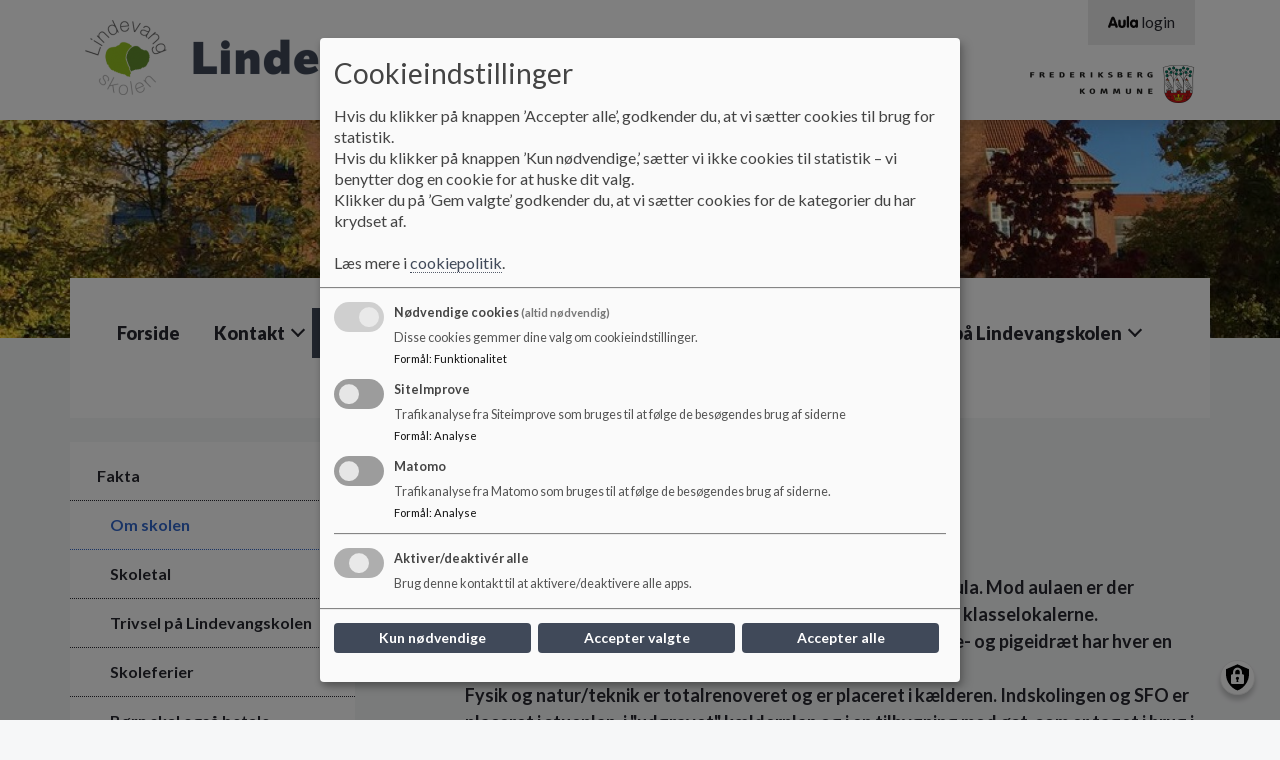

--- FILE ---
content_type: text/html; charset=UTF-8
request_url: https://frb-li.aula.dk/vores-skole/fakta/om-skolen
body_size: 13095
content:
<!DOCTYPE html>
<html lang="da" dir="ltr" prefix="content: http://purl.org/rss/1.0/modules/content/  dc: http://purl.org/dc/terms/  foaf: http://xmlns.com/foaf/0.1/  og: http://ogp.me/ns#  rdfs: http://www.w3.org/2000/01/rdf-schema#  schema: http://schema.org/  sioc: http://rdfs.org/sioc/ns#  sioct: http://rdfs.org/sioc/types#  skos: http://www.w3.org/2004/02/skos/core#  xsd: http://www.w3.org/2001/XMLSchema# ">
<head>
  <meta charset="utf-8" />
<script>
  function getCookie(cname) {
    var name = cname + '=';
    var ca = document.cookie.split(';');
    for(var i = 0; i < ca.length; i++) {
      var c = ca[i];
      while (c.charAt(0) == ' ') {c = c.substring(1);}
      if (c.indexOf(name) == 0) {return c.substring(name.length, c.length);}
    }
    return '';
   }</script>
<meta name="description" content="Lindevangskolen er fra tyverne og er bygget op om en stor aula. Mod aulaen er der balkoner i 2 etager, og her og i to symmetriske sidefløje ligger klasselokalerne." />
<link rel="canonical" href="https://frb-li.aula.dk/vores-skole/fakta/om-skolen" />
<meta name="robots" content="index, follow" />
<meta name="Generator" content="Drupal 10 (https://www.drupal.org)" />
<meta name="MobileOptimized" content="width" />
<meta name="HandheldFriendly" content="true" />
<meta name="viewport" content="width=device-width, initial-scale=1.0" />
<style media="all">.aula__hero-image {background-color: #FFFFFF !important;background-image:  url('https://frb-li.aula.dk/sites/frb-li.aula.dk/files/styles/crop/public/arkiv/Billeder/Artikler/Baggrund/rsz_1img_4166.jpg?h=6416f712&itok=yGi7wzWu') !important;background-repeat: no-repeat !important;background-attachment: scroll !important;background-position: left top !important;z-index: auto;}</style>
<link rel="icon" href="/themes/custom/aula/favicon.ico" type="image/png" />

    <title>Om Lindevangskolen | Lindevangskolen</title>
    <link rel="stylesheet" media="all" href="/sites/frb-li.aula.dk/files/css/css_ksosSwU6DrVv41g9P5JMHsxYIxN0Pd3hMAaX_ZzKANY.css?delta=0&amp;language=da&amp;theme=aula&amp;include=eJxtjkEOgzAMBD-U4ichky5gxY5RHFTR15dW6oX2sofRjLS8K9OiPrHeoh8qdUkTty6FsnLEMUwcuCBDBC-IL7702RuoejNWeSIV5eb02RSehXU03IXHUy5Bs9fOD4Qbhuy2eUXt_8RfNPQVhhT7hjZLrCRVzvSIDqP37xeJvVar" />
<link rel="stylesheet" media="all" href="//cdnjs.cloudflare.com/ajax/libs/font-awesome/6.6.0/css/all.min.css" />
<link rel="stylesheet" media="all" href="/sites/frb-li.aula.dk/files/css/css_Slw1eRfpzcMSCAEQV1hKCGcTZ8kruavAF0I5Qma3bWc.css?delta=2&amp;language=da&amp;theme=aula&amp;include=eJxtjkEOgzAMBD-U4ichky5gxY5RHFTR15dW6oX2sofRjLS8K9OiPrHeoh8qdUkTty6FsnLEMUwcuCBDBC-IL7702RuoejNWeSIV5eb02RSehXU03IXHUy5Bs9fOD4Qbhuy2eUXt_8RfNPQVhhT7hjZLrCRVzvSIDqP37xeJvVar" />
<link rel="stylesheet" media="all" href="/sites/frb-li.aula.dk/files/css/css_LLdIurZtgdSrpRMYtgYtcDktRleDT6nfii1rlbkLDIY.css?delta=3&amp;language=da&amp;theme=aula&amp;include=eJxtjkEOgzAMBD-U4ichky5gxY5RHFTR15dW6oX2sofRjLS8K9OiPrHeoh8qdUkTty6FsnLEMUwcuCBDBC-IL7702RuoejNWeSIV5eb02RSehXU03IXHUy5Bs9fOD4Qbhuy2eUXt_8RfNPQVhhT7hjZLrCRVzvSIDqP37xeJvVar" />
<link rel="stylesheet" media="print" href="/sites/frb-li.aula.dk/files/css/css_K-F-J9baNHCAAWEswfHy5gvwjnukFekA9dFcb-d-mRs.css?delta=4&amp;language=da&amp;theme=aula&amp;include=eJxtjkEOgzAMBD-U4ichky5gxY5RHFTR15dW6oX2sofRjLS8K9OiPrHeoh8qdUkTty6FsnLEMUwcuCBDBC-IL7702RuoejNWeSIV5eb02RSehXU03IXHUy5Bs9fOD4Qbhuy2eUXt_8RfNPQVhhT7hjZLrCRVzvSIDqP37xeJvVar" />
<link rel="stylesheet" media="all" href="/sites/frb-li.aula.dk/files/css/css_V5zjQzUnVxx7IfqTepxOS9E0UKUAMUJ_VtekPYhOwAM.css?delta=5&amp;language=da&amp;theme=aula&amp;include=eJxtjkEOgzAMBD-U4ichky5gxY5RHFTR15dW6oX2sofRjLS8K9OiPrHeoh8qdUkTty6FsnLEMUwcuCBDBC-IL7702RuoejNWeSIV5eb02RSehXU03IXHUy5Bs9fOD4Qbhuy2eUXt_8RfNPQVhhT7hjZLrCRVzvSIDqP37xeJvVar" />
<link rel="stylesheet" media="print" href="/sites/frb-li.aula.dk/files/css/css_PunWC2fa-xF1ma522KTBJ_XlnjKka6Yar684ruTj9WM.css?delta=6&amp;language=da&amp;theme=aula&amp;include=eJxtjkEOgzAMBD-U4ichky5gxY5RHFTR15dW6oX2sofRjLS8K9OiPrHeoh8qdUkTty6FsnLEMUwcuCBDBC-IL7702RuoejNWeSIV5eb02RSehXU03IXHUy5Bs9fOD4Qbhuy2eUXt_8RfNPQVhhT7hjZLrCRVzvSIDqP37xeJvVar" />

      <script src="/libraries/klaro/dist/klaro-no-translations-no-css.js?t4jg65" defer id="klaro-js"></script>

        </head>
<body class="layout-one-sidebar layout-sidebar-first aula--dark-blue path-node page-node-type-underside aula">
<a href="#main-content" id="skip-to-content">
  Gå til hovedindholdet
</a>

  <div class="dialog-off-canvas-main-canvas" data-off-canvas-main-canvas>
    <!-- Top Header -->
<nav class="aula__nav">
  <div class="container">
    <!-- Being Filled with jQuery -->
  </div>
</nav>
<!-- Header -->
<!-- Desktop -->
<header class="container-fluid aula__header d-none d-lg-block">
  <div class="container">
    <div class="row aula__header__content">
      <div class="col-12 col-lg-6 aula__header__logo d-flex align-items-center">
          <div >
      <div id="block-sidenslogo" class="clearfix block block-block-content block-block-content06267979-7351-48bf-9bbf-5e45d7c3da5c">
  
    
                    <img loading="lazy" src="/sites/frb-li.aula.dk/files/2019-05/Lindevangskolen%20logo.png" width="514" height="75" alt="Lindevangskolen logo" typeof="foaf:Image" />


      
  </div>
<div id="block-aula-branding" role="banner" aria-label="Hjemmeside titel" class="clearfix block block-system block-system-branding-block">
  
    
                    <div class="d-none d-lg-block">
           
      </div>
      </div>

  </div>

      </div>
      <div class="col-lg-6 d-flex flex-column">
        <div class="d-none d-lg-block aula__header__navigation">
            <div >
      
<nav role="navigation" aria-labelledby="block-aulamenu-menu" id="block-aulamenu" aria-label="AULA adgangsmenu" class="clearfix block block-menu navigation menu--top-right-corner-menu">
            
  <h2 class="visually-hidden" id="block-aulamenu-menu">Aula Menu</h2>
  

      <div class="content-edit">
    
  
          <ul class="clearfix menu aula_login_links">
                  <li class="menu-item">
        <a href="https://www.aula.dk" class="aula-link" title="Gå til Aula login">
          <svg aria-hidden="true" xmlns="http://www.w3.org/2000/svg" viewBox="0 0 117 47.16"><defs><style>.cls-1{fill:#0f0c0d;}</style></defs><title>Logo</title><g id="Layer_2" data-name="Layer 2"><g id="Layer_1-2" data-name="Layer 1"><path class="cls-1" d="M10.8,11.34C12.54,6.6,14,2.52,18.9,2.52s6.48,4.08,8.22,8.82L36.48,36.6c1.26,3.42,1.44,4.56,1.44,6,0,2.4-1.92,4-4.68,4-3.18,0-4.2-2-5.1-4.74L26.94,38H11l-1.2,3.84c-.9,2.7-1.92,4.74-5.1,4.74C1.92,46.56,0,45,0,42.6c0-1.44.18-2.58,1.44-6Zm8.4,2h-.12L13.86,29h10.2Z"/><path class="cls-1" d="M69.06,34.68c0,8.64-6.72,12.48-14.52,12.48S40,43.32,40,34.68V18.78a4.68,4.68,0,1,1,9.36,0V33.36a5.16,5.16,0,0,0,10.32,0V18.78a4.68,4.68,0,1,1,9.36,0Z"/><path class="cls-1" d="M73.2,4.86a4.68,4.68,0,1,1,9.36,0V41.7a4.68,4.68,0,1,1-9.36,0Z"/><path class="cls-1" d="M117,41.7a4.65,4.65,0,0,1-4.68,4.86,4.84,4.84,0,0,1-4.38-3c-2.1,2.58-4.5,3.6-8,3.6-8.16,0-14.46-7.5-14.46-16.92s6.3-16.92,14.46-16.92c3.54,0,5.94,1,8,3.6a4.84,4.84,0,0,1,4.38-3A4.65,4.65,0,0,1,117,18.78ZM94.8,30.24c0,4.32,2.28,7.92,6.42,7.92s6.42-3.6,6.42-7.92-2.28-7.92-6.42-7.92S94.8,25.92,94.8,30.24Z"/></g></g></svg>
          <span aria-hidden="true">login</span>
        </a>
      </li>
      </ul>
    

  
  </div>
</nav>

  </div>

        </div>
        <div class="aula__header__municipality_logo d-flex align-items-center justify-content-end flex-grow-1">
              <div id="block-kommunelogo" role="banner" aria-label="Kommune logo" class="clearfix block block-block-content block-block-content966f3237-15d0-4aab-8727-757f5f54ad4f">
  
    
                    <img loading="lazy" src="/sites/frb-li.aula.dk/files/styles/logo/public/arkiv/Logo/Frb_logo_aula_png_0.png?itok=GdcGT_1u" width="188" height="45" alt="FRB på hvid 2" typeof="foaf:Image" class="image-style-logo" />



      
  </div>


        </div>
      </div>
    </div>
  </div>
</header>
<!--- Mobile Nav --->
<div class="container-fluid aula__mobile-nav d-lg-none">
  <div class="aula__mobile-nav__header row">
    <div class="col-10 aula__mobile-nav__title">MENU</div>
    <div class="col-2 aula__mobile-nav__close text-center" role="button" tabindex="0">
      <?xml version="1.0" encoding="UTF-8"?>
      <svg x="597.79" y="359.29" width="288.42" height="288.42" overflow="visible" viewBox="0 0 38.5 38.5" xmlns="http://www.w3.org/2000/svg" xmlns:xlink="http://www.w3.org/1999/xlink">
        <style opacity=".33" pointer-events="none" type="text/css">.st0{fill:#060305;}
          .st1{clip-path:url(#b);}</style>
        <title opacity=".33" pointer-events="none">Aula_close</title>
        <g pointer-events="all">
          <title opacity=".33" pointer-events="none">Layer 1</title>
          <g stroke="null">
            <g stroke="null">
              <polygon class="st0" points="21.946 19.487 36.145 5.2881 33.609 3.0061 19.41 16.952 4.7038 2.499 2.4217 4.781 17.128 19.487 2.9289 33.686 5.2109 35.968 19.41 21.769 33.356 35.715 35.638 33.179"/>
              <defs transform="translate(26 25.9) scale(1.7728) translate(-24.634 -24.49) scale(1.4303) translate(-1.3661 -1.4096)">
                <polygon id="c" points="20.4 19.4 26 13.8 25 12.9 19.4 18.4 13.6 12.7 12.7 13.6 18.5 19.4 12.9 25 13.8 25.9 19.4 20.3 24.9 25.8 25.8 24.8" stroke="null"/>
              </defs>
              <clipPath id="b" transform="translate(26 25.9) scale(1.7728) translate(-24.634 -24.49) scale(1.4303) translate(-1.3661 -1.4096)" stroke="null">
                <use stroke="null" xlink:href="#c"/>
              </clipPath>
              <g class="st1">
                <g stroke="null">
                  <defs transform="translate(26 25.9) scale(1.7728) translate(-24.634 -24.49) scale(1.4303) translate(-1.3661 -1.4096)">
                    <rect id="a" x="6.7" y="6.7" width="24.9" height="24.9" stroke="null"/>
                  </defs>
                  <clipPath transform="translate(26 25.9) scale(1.7728) translate(-24.634 -24.49) scale(1.4303) translate(-1.3661 -1.4096)">
                    <use stroke="null" xlink:href="#a"/>
                  </clipPath>
                </g>
              </g>
            </g>
          </g>
        </g>
      </svg>

    </div>
  </div>
  <div class="aula__mobile-nav__body row">
    <div class="col-12 aula__mobile-nav__body__inner">
      <!-- Mobile Nav -->
    </div>
  </div>
</div>

<!-- Mobile Header -->
<header class="container-fluid aula__header aula__header--mobile d-block d-lg-none">
  <div class="row aula__header__content">
    <div class="col-10">
      <div class="row">
        <div class="col-12">
            <div >
      <div id="block-kommunelogo-2" role="banner" aria-label="Kommune logo" class="clearfix block block-block-content block-block-content966f3237-15d0-4aab-8727-757f5f54ad4f">
  
    
                    <img loading="lazy" src="/sites/frb-li.aula.dk/files/styles/logo/public/arkiv/Logo/Frb_logo_aula_png_0.png?itok=GdcGT_1u" width="188" height="45" alt="FRB på hvid 2" typeof="foaf:Image" class="image-style-logo" />



      
  </div>

  </div>

        </div>
        <div class="col-12">
            <div >
      <div id="block-sidenslogo-2" class="clearfix block block-block-content block-block-content06267979-7351-48bf-9bbf-5e45d7c3da5c">
  
    
                    <img loading="lazy" src="/sites/frb-li.aula.dk/files/2019-05/Lindevangskolen%20logo.png" width="514" height="75" alt="Lindevangskolen logo" typeof="foaf:Image" />


      
  </div>
<div id="block-aula-branding-mobil" role="banner" aria-label="Hjemmeside titel" class="clearfix site-branding block block-system block-system-branding-block">
  
    
          <div class="site-branding__text">
              <div class="site-branding__name">
          <a href="/" rel="home">Lindevangskolen</a>
        </div>
                </div>
  </div>

  </div>

        </div>
      </div>
    </div>
    <div class="col-2 d-flex justify-content-end aula__header__mobilenav" role="button" tabindex="0">
      <img src="https://frb-li.aula.dk/themes/custom/aula/images/icon_burger.svg" alt="Mobil menu" aria-label="Åben eller luk mobil menu">
    </div>
  </div>
</header>

<!-- Hero Image -->
<div class="container-fluid aula__hero-image d-none d-lg-block" role="banner">
    
</div>
<!-- Navigation -->
<div class="container d-none d-lg-block" role="navigation">
  <div class="row">
    <div class="col-12 aula__navigation">
        <div >
      <div id="block-aula-primaernavigation" role="navigation" aria-label="Hovedmenu" class="clearfix block block-superfish block-superfishmain">
  
    
      
<ul id="superfish-main" class="menu sf-menu sf-main sf-horizontal sf-style-none aula__navigation__menu" role="menu" aria-label="Menu">
  

  
  <li id="main-menu-link-contentf18946a8-a497-42e2-b960-44a857bc20b6" class="sf-depth-1 aula__navigation__menu-item sf-no-children sf-first" role="none">
    
          <a href="/" class="sf-depth-1 aula__navigation__menu-link" role="menuitem">Forside</a>
    
    
    
    
      </li>


            
  <li id="main-menu-link-content0cf1b2f9-7f4f-490f-8264-1cd97f2a9fc9" class="sf-depth-1 aula__navigation__menu-item menuparent" role="none">
    
          <span class="sf-depth-1 aula__navigation__menu-link menuparent nolink" role="menuitem" aria-haspopup="true" aria-expanded="false">Kontakt</span>
    
    
    
              <ul role="menu">
      
      

  
  <li id="main-menu-link-content578000c0-5039-4230-950f-1ef9e38135aa" class="sf-depth-2 aula__navigation__menu-item sf-no-children sf-first" role="none">
    
          <a href="/kontakt/ledelse" class="sf-depth-2 aula__navigation__menu-link" role="menuitem">Ledelse</a>
    
    
    
    
      </li>


  
  <li id="main-menu-link-contentc036cc01-803e-4a1d-91fc-86aa52a43b8b" class="sf-depth-2 aula__navigation__menu-item sf-no-children" role="none">
    
          <a href="/kontakt/kontoret" class="sf-depth-2 aula__navigation__menu-link" role="menuitem">Kontoret</a>
    
    
    
    
      </li>


  
  <li id="main-menu-link-content95219510-4899-4fb6-a28f-e22093baaefa" class="sf-depth-2 aula__navigation__menu-item sf-no-children" role="none">
    
          <a href="/kontakt/teknisk-service" class="sf-depth-2 aula__navigation__menu-link" role="menuitem">Teknisk Service</a>
    
    
    
    
      </li>


  
  <li id="main-menu-link-contenta633eb93-f25d-440d-a5cf-1ef0f4b6180d" class="sf-depth-2 aula__navigation__menu-item sf-no-children" role="none">
    
          <a href="https://frb-li.aula.dk/node/89" class="sf-depth-2 aula__navigation__menu-link sf-external" role="menuitem">UU-vejledning</a>
    
    
    
    
      </li>


  
  <li id="main-menu-link-contentdae0ad3a-44cc-4cd6-b24c-615aa7c6b282" class="sf-depth-2 aula__navigation__menu-item sf-no-children" role="none">
    
          <a href="/kontakt/ppr" title="Informaition om PPR" class="sf-depth-2 aula__navigation__menu-link" role="menuitem">PPR</a>
    
    
    
    
      </li>


  
  <li id="main-menu-link-contentb560c5f8-5f11-496e-9d13-ca1dad1e6c2a" class="sf-depth-2 aula__navigation__menu-item sf-no-children" role="none">
    
          <a href="/kontakt/sundhedspleje" title="Information som sundhedspleje" class="sf-depth-2 aula__navigation__menu-link" role="menuitem">Sundhedspleje</a>
    
    
    
    
      </li>


  
  <li id="main-menu-link-content4e85286a-b57d-4011-81bc-ecc129192f1c" class="sf-depth-2 aula__navigation__menu-item sf-no-children sf-last" role="none">
    
          <a href="/kontakt/tandpleje" class="sf-depth-2 aula__navigation__menu-link" role="menuitem">Tandplejen</a>
    
    
    
    
      </li>



              </ul>
      
    
    
      </li>


            
  <li id="main-menu-link-content842361f8-fe12-4b27-b75c-ec1891384263" class="active-trail sf-depth-1 aula__navigation__menu-item menuparent" role="none">
    
          <span class="sf-depth-1 aula__navigation__menu-link menuparent nolink" role="menuitem" aria-haspopup="true" aria-expanded="false">Vores skole</span>
    
    
    
              <ul role="menu">
      
      

            
  <li id="main-menu-link-content21cbd484-86cc-4f26-963b-e4c125fb5fed" class="active-trail sf-depth-2 aula__navigation__menu-item menuparent sf-first" role="none">
    
          <span class="sf-depth-2 aula__navigation__menu-link menuparent nolink" role="menuitem" aria-haspopup="true" aria-expanded="false">Fakta</span>
    
    
    
              <ul role="menu">
      
      

  
  <li id="main-menu-link-contentfacdfaaf-94c5-4cb8-b545-3c079a1f813a" class="active-trail sf-depth-3 aula__navigation__menu-item sf-no-children sf-first" role="none">
    
          <a href="/vores-skole/fakta/om-skolen" title="Lidt info om skolen" class="is-active sf-depth-3 aula__navigation__menu-link" role="menuitem">Om skolen</a>
    
    
    
    
      </li>


  
  <li id="main-menu-link-contentd9f36351-678b-409a-a8b5-443bc554dd56" class="sf-depth-3 aula__navigation__menu-item sf-no-children" role="none">
    
          <a href="https://www.uddannelsesstatistik.dk/Pages/Institutions/147002.aspx" class="sf-depth-3 aula__navigation__menu-link sf-external" role="menuitem">Skoletal</a>
    
    
    
    
      </li>


  
  <li id="main-menu-link-content9d638f60-5d58-444a-98f2-018e9045ef43" class="sf-depth-3 aula__navigation__menu-item sf-no-children" role="none">
    
          <a href="https://frb-li.aula.dk/node/80" class="sf-depth-3 aula__navigation__menu-link sf-external" role="menuitem">Trivsel på Lindevangskolen</a>
    
    
    
    
      </li>


  
  <li id="main-menu-link-contentf78b2db4-c91f-4921-aee1-2eff7fc0af60" class="sf-depth-3 aula__navigation__menu-item sf-no-children" role="none">
    
          <a href="https://www.frederiksberg.dk/dagtilbud-og-skole/skole-sfo-og-klub/skoleferier" class="sf-depth-3 aula__navigation__menu-link sf-external" role="menuitem">Skoleferier</a>
    
    
    
    
      </li>


  
  <li id="main-menu-link-contenta7a95d65-39d4-4bd1-9497-fc1e51cf3539" class="sf-depth-3 aula__navigation__menu-item sf-no-children sf-last" role="none">
    
          <a href="/forside/boern-skal-ogsaa-betale" class="sf-depth-3 aula__navigation__menu-link" role="menuitem">Børn skal også betale</a>
    
    
    
    
      </li>



              </ul>
      
    
    
      </li>


  
  <li id="main-menu-link-content5223d667-7a8a-47a5-b83a-0a3fdc267ab8" class="sf-depth-2 aula__navigation__menu-item sf-no-children" role="none">
    
          <a href="/vores-skole/profil/vaerdigrundlag" class="sf-depth-2 aula__navigation__menu-link" role="menuitem">Værdigrundlag</a>
    
    
    
    
      </li>


  
  <li id="main-menu-link-content2486296d-789d-4332-86a8-52dbab89a51f" class="sf-depth-2 aula__navigation__menu-item sf-no-children" role="none">
    
          <a href="https://frb-li.aula.dk/node/75" class="sf-depth-2 aula__navigation__menu-link sf-external" role="menuitem">Aktivitetskalender </a>
    
    
    
    
      </li>


  
  <li id="main-menu-link-contente93d4b4d-04a2-4bf2-9960-d5f2eb0ab7ab" class="sf-depth-2 aula__navigation__menu-item sf-no-children" role="none">
    
          <a href="https://frb-li.aula.dk/node/110" class="sf-depth-2 aula__navigation__menu-link sf-external" role="menuitem">Ansøgning om ekstraordinær frihed </a>
    
    
    
    
      </li>


            
  <li id="main-menu-link-content5bbc37ca-c37f-4479-85cd-019f60388324" class="sf-depth-2 aula__navigation__menu-item menuparent" role="none">
    
          <span class="sf-depth-2 aula__navigation__menu-link menuparent nolink" role="menuitem" aria-haspopup="true" aria-expanded="false">Principper og politikker</span>
    
    
    
              <ul role="menu">
      
      

  
  <li id="main-menu-link-content82518d0b-ee96-4365-b584-96f70982cac9" class="sf-depth-3 aula__navigation__menu-item sf-no-children sf-first" role="none">
    
          <a href="https://frb-li.aula.dk/node/101" class="sf-depth-3 aula__navigation__menu-link sf-external" role="menuitem">Kontaktforældrerepræsentanter</a>
    
    
    
    
      </li>


  
  <li id="main-menu-link-contente568860d-685e-472d-8f00-d7735f31e592" class="sf-depth-3 aula__navigation__menu-item sf-no-children" role="none">
    
          <a href="/trafikpolitik" class="sf-depth-3 aula__navigation__menu-link" role="menuitem">Trafikpolitik</a>
    
    
    
    
      </li>


  
  <li id="main-menu-link-contentc6cb6b52-331c-44ae-b6ea-b324d739e8b9" class="sf-depth-3 aula__navigation__menu-item sf-no-children" role="none">
    
          <a href="/vores-skole/principper-og-politikker/antimobbestrategi" class="sf-depth-3 aula__navigation__menu-link" role="menuitem">Antimobbestrategi</a>
    
    
    
    
      </li>


  
  <li id="main-menu-link-content34b966d8-8e63-4aec-9851-32d1961b4c21" class="sf-depth-3 aula__navigation__menu-item sf-no-children" role="none">
    
          <a href="/vores-skole/principper-og-politikker/rusmidler" class="sf-depth-3 aula__navigation__menu-link" role="menuitem">Rusmidler</a>
    
    
    
    
      </li>


  
  <li id="main-menu-link-contente0b09657-1847-4b69-b30e-b10bd331aa37" class="sf-depth-3 aula__navigation__menu-item sf-no-children" role="none">
    
          <a href="https://frb-li.aula.dk/node/145" class="sf-depth-3 aula__navigation__menu-link sf-external" role="menuitem">&quot;Børn skal også betale&quot; - om børns erstatningsansvar</a>
    
    
    
    
      </li>


  
  <li id="main-menu-link-contentb4d9ef03-5313-4129-b9d8-cec5302d481f" class="sf-depth-3 aula__navigation__menu-item sf-no-children sf-last" role="none">
    
          <a href="/vores-skole/principper-og-politikker/skaermpolitik-2025-2026" class="sf-depth-3 aula__navigation__menu-link" role="menuitem">Skærmpolitik 2025-2026</a>
    
    
    
    
      </li>



              </ul>
      
    
    
      </li>


  
  <li id="main-menu-link-content0e32db57-e13e-4070-b20c-515a5876ac44" class="sf-depth-2 aula__navigation__menu-item sf-no-children" role="none">
    
          <a href="/indsatsbeskrivelse-x-gruppen" class="sf-depth-2 aula__navigation__menu-link" role="menuitem">Indsatsbeskrivelse for X-gruppen</a>
    
    
    
    
      </li>


  
  <li id="main-menu-link-content99f2ddee-dff8-405c-be63-dbd430d1d3e4" class="sf-depth-2 aula__navigation__menu-item sf-no-children" role="none">
    
          <a href="https://frb-li.aula.dk/node/176" title="Om uddannelsesplaner og praktik på Lindevangskolen" class="sf-depth-2 aula__navigation__menu-link sf-external" role="menuitem">Til lærerstuderende</a>
    
    
    
    
      </li>


            
  <li id="main-menu-link-content046dd2dc-d8a7-46bd-9aec-9ea59bb1ef65" class="sf-depth-2 aula__navigation__menu-item menuparent" role="none">
    
          <a href="https://frb-li.aula.dk/node/67" class="sf-depth-2 aula__navigation__menu-link sf-external menuparent" role="menuitem" aria-haspopup="true" aria-expanded="false">Demokrati i skolen 2021-24</a>
    
    
    
              <ul role="menu">
      
      

  
  <li id="main-menu-link-content69f90d56-61d2-42da-a96e-74c86771e79d" class="sf-depth-3 aula__navigation__menu-item sf-no-children sf-first" role="none">
    
          <a href="https://frb-li.aula.dk/node/83" class="sf-depth-3 aula__navigation__menu-link sf-external" role="menuitem">Demokratisk børnesyn</a>
    
    
    
    
      </li>


  
  <li id="main-menu-link-content8fea2ae1-556f-43bb-99d2-8f01062fa9de" class="sf-depth-3 aula__navigation__menu-item sf-no-children" role="none">
    
          <a href="https://frb-li.aula.dk/node/69/" class="sf-depth-3 aula__navigation__menu-link sf-external" role="menuitem">Talerummet 2021</a>
    
    
    
    
      </li>


  
  <li id="main-menu-link-contente3be8d6f-9826-426d-bca9-ff8eaea4e27f" class="sf-depth-3 aula__navigation__menu-item sf-no-children" role="none">
    
          <a href="https://frb-li.aula.dk/node/113" class="sf-depth-3 aula__navigation__menu-link sf-external" role="menuitem">Talerummet 2022</a>
    
    
    
    
      </li>


  
  <li id="main-menu-link-content7a56bf9d-0fb6-42ff-8f80-6f5056ea2719" class="sf-depth-3 aula__navigation__menu-item sf-no-children" role="none">
    
          <a href="https://frb-li.aula.dk/node/112" class="sf-depth-3 aula__navigation__menu-link sf-external" role="menuitem">Årets columbusæg 2022 gik til Martin Horowitz Johansen</a>
    
    
    
    
      </li>


  
  <li id="main-menu-link-content461b04eb-71e2-4f08-bd1f-5fac8313eb7a" class="sf-depth-3 aula__navigation__menu-item sf-no-children" role="none">
    
          <a href="https://frb-li.aula.dk/node/73" class="sf-depth-3 aula__navigation__menu-link sf-external" role="menuitem">Aktiviteter, mål og organisering</a>
    
    
    
    
      </li>


  
  <li id="main-menu-link-contentbc7b9a20-7671-4388-93b2-0cd054267bc5" class="sf-depth-3 aula__navigation__menu-item sf-no-children" role="none">
    
          <a href="/vores-skole/principper-og-politikker/referater-fra-elev-og-demokratiraad" class="sf-depth-3 aula__navigation__menu-link" role="menuitem">Elevråds- og Demokratirådsreferater</a>
    
    
    
    
      </li>


  
  <li id="main-menu-link-content176288aa-b907-48bf-922e-800fdad2d7fa" class="sf-depth-3 aula__navigation__menu-item sf-no-children" role="none">
    
          <a href="https://frb-li.aula.dk/node/122" class="sf-depth-3 aula__navigation__menu-link sf-external" role="menuitem">Demokratirådsmøde 23. februar 2023</a>
    
    
    
    
      </li>


  
  <li id="main-menu-link-contenta48cc8c7-3976-4f91-bac2-342ff76730c2" class="sf-depth-3 aula__navigation__menu-item sf-no-children" role="none">
    
          <a href="https://frb-li.aula.dk/node/61" title="Event" class="sf-depth-3 aula__navigation__menu-link sf-external" role="menuitem">Talerummet 2024</a>
    
    
    
    
      </li>


  
  <li id="main-menu-link-content7b5c43d1-d749-4c55-af9e-baa4caa9d60f" class="sf-depth-3 aula__navigation__menu-item sf-no-children sf-last" role="none">
    
          <a href="https://frb-li.aula.dk/node/119" class="sf-depth-3 aula__navigation__menu-link sf-external" role="menuitem">Vores fællesskabende skole</a>
    
    
    
    
      </li>



              </ul>
      
    
    
      </li>


            
  <li id="main-menu-link-content0844e74d-7f4a-456b-8ee0-d990f20343e3" class="sf-depth-2 aula__navigation__menu-item menuparent sf-last" role="none">
    
          <span class="sf-depth-2 aula__navigation__menu-link menuparent nolink" role="menuitem" aria-haspopup="true" aria-expanded="false">Nyhedsarkiv 2021-25</span>
    
    
    
              <ul role="menu">
      
      

  
  <li id="main-menu-link-contentac729153-8c56-45fe-b46e-1c2b0820d74f" class="sf-depth-3 aula__navigation__menu-item sf-no-children sf-first" role="none">
    
          <a href="https://frb-li.aula.dk/node/76" class="sf-depth-3 aula__navigation__menu-link sf-external" role="menuitem">Nyhedsarkiv 2021</a>
    
    
    
    
      </li>


  
  <li id="main-menu-link-content633e3132-658d-4fc4-8250-9d6a05ce631c" class="sf-depth-3 aula__navigation__menu-item sf-no-children" role="none">
    
          <a href="https://frb-li.aula.dk/node/93" class="sf-depth-3 aula__navigation__menu-link sf-external" role="menuitem">Nyhedsarkiv 2022</a>
    
    
    
    
      </li>


  
  <li id="main-menu-link-content629c4a58-7520-4e76-942e-e86e4029ad4c" class="sf-depth-3 aula__navigation__menu-item sf-no-children" role="none">
    
          <a href="https://frb-li.aula.dk/node/118" class="sf-depth-3 aula__navigation__menu-link sf-external" role="menuitem">Nyhedsarkiv 2023</a>
    
    
    
    
      </li>


  
  <li id="main-menu-link-content5cfc5a2f-29d8-40bd-bad9-fe7565de9cc3" class="sf-depth-3 aula__navigation__menu-item sf-no-children" role="none">
    
          <a href="https://frb-li.aula.dk/node/141" class="sf-depth-3 aula__navigation__menu-link sf-external" role="menuitem">Nyhedsarkiv 2024</a>
    
    
    
    
      </li>


  
  <li id="main-menu-link-content7f95e0f5-9e4a-4427-b23e-c4be39a8e0a2" class="sf-depth-3 aula__navigation__menu-item sf-no-children sf-last" role="none">
    
          <a href="https://frb-li.aula.dk/node/149" class="sf-depth-3 aula__navigation__menu-link sf-external" role="menuitem">Nyhedsarkiv 2025</a>
    
    
    
    
      </li>



              </ul>
      
    
    
      </li>



              </ul>
      
    
    
      </li>


            
  <li id="main-menu-link-content4a2202e7-1950-42dc-a0e8-efd1ff791cbc" class="sf-depth-1 aula__navigation__menu-item menuparent" role="none">
    
          <span class="sf-depth-1 aula__navigation__menu-link menuparent nolink" role="menuitem" aria-haspopup="true" aria-expanded="false">Fritid</span>
    
    
    
              <ul role="menu">
      
      

            
  <li id="main-menu-link-content27fcc3ac-3794-450c-bdfe-843217c411a4" class="sf-depth-2 aula__navigation__menu-item menuparent sf-first" role="none">
    
          <span class="sf-depth-2 aula__navigation__menu-link menuparent nolink" role="menuitem" aria-haspopup="true" aria-expanded="false">SFO</span>
    
    
    
              <ul role="menu">
      
      

  
  <li id="main-menu-link-contentf6724b14-8479-4b38-a71e-8f81064ce264" class="sf-depth-3 aula__navigation__menu-item sf-no-children sf-first" role="none">
    
          <a href="/fritid/sfo/sfo-lindetraeet" class="sf-depth-3 aula__navigation__menu-link" role="menuitem">SFO Lindetræet</a>
    
    
    
    
      </li>


  
  <li id="main-menu-link-contentb4cef60b-56bb-4ccf-8d94-77e8b381712f" class="sf-depth-3 aula__navigation__menu-item sf-no-children" role="none">
    
          <a href="/sfo-praktiske-informationer" class="sf-depth-3 aula__navigation__menu-link" role="menuitem">Praktiske informationer</a>
    
    
    
    
      </li>


  
  <li id="main-menu-link-contenta7dfaa70-9990-4976-a387-471baaf5d059" class="sf-depth-3 aula__navigation__menu-item sf-no-children" role="none">
    
          <a href="/sfo-mobiler-og-legetoj" class="sf-depth-3 aula__navigation__menu-link" role="menuitem">SFO - mobiler og legetøj</a>
    
    
    
    
      </li>


  
  <li id="main-menu-link-contentcd8a303d-0494-429b-a74b-fee4d58b5a8e" class="sf-depth-3 aula__navigation__menu-item sf-no-children" role="none">
    
          <a href="https://www.frederiksberg.dk/skolestart" class="sf-depth-3 aula__navigation__menu-link sf-external" role="menuitem">Indskrivning</a>
    
    
    
    
      </li>


  
  <li id="main-menu-link-contentba625c31-9d1e-4432-beb4-e3cc886b9c5e" class="sf-depth-3 aula__navigation__menu-item sf-no-children" role="none">
    
          <a href="https://www.frederiksberg.dk/dagtilbud-og-skole/skole-sfo-og-klub/udmeldelse-af-sfo-og-klub" class="sf-depth-3 aula__navigation__menu-link sf-external" role="menuitem">Udmeldelse</a>
    
    
    
    
      </li>


  
  <li id="main-menu-link-content19cd448e-acc1-4a67-9750-e0abd3e86a93" class="sf-depth-3 aula__navigation__menu-item sf-no-children" role="none">
    
          <a href="/fritid/sfo/sfo-uddannelsesplaner" class="sf-depth-3 aula__navigation__menu-link" role="menuitem">SFO-uddannelesplaner</a>
    
    
    
    
      </li>


  
  <li id="main-menu-link-contentdc73f2ce-60ab-4649-abc8-1854cd0dad4e" class="sf-depth-3 aula__navigation__menu-item sf-no-children sf-last" role="none">
    
          <a href="/overgang-fra-sfo-til-cassiopeia" title="Overgang fra SFO til Cassiopeia" class="sf-depth-3 aula__navigation__menu-link" role="menuitem">Overgang fra SFO til klub</a>
    
    
    
    
      </li>



              </ul>
      
    
    
      </li>


            
  <li id="main-menu-link-contentee9011e6-c51b-412a-a1bd-02b1cbb5b8ec" class="sf-depth-2 aula__navigation__menu-item menuparent" role="none">
    
          <span class="sf-depth-2 aula__navigation__menu-link menuparent nolink" role="menuitem" aria-haspopup="true" aria-expanded="false">SFO-værksteder</span>
    
    
    
              <ul role="menu">
      
      

  
  <li id="main-menu-link-content971d0420-e902-43b6-b8fb-86d9764aed23" class="sf-depth-3 aula__navigation__menu-item sf-no-children sf-first" role="none">
    
          <a href="/pc-vaerksted" class="sf-depth-3 aula__navigation__menu-link" role="menuitem">PC-værksted</a>
    
    
    
    
      </li>


  
  <li id="main-menu-link-contentd8e30473-dd55-4dbc-b829-79dbe96fd6a4" class="sf-depth-3 aula__navigation__menu-item sf-no-children" role="none">
    
          <a href="/naturvaerkstedet" class="sf-depth-3 aula__navigation__menu-link" role="menuitem">Naturværkstedet</a>
    
    
    
    
      </li>


  
  <li id="main-menu-link-content89fa4c43-055e-4a15-a17f-9dc487c0017d" class="sf-depth-3 aula__navigation__menu-item sf-no-children" role="none">
    
          <a href="/sfo-de-kreative-vaersksteder" class="sf-depth-3 aula__navigation__menu-link" role="menuitem">De kreative værksteder</a>
    
    
    
    
      </li>


  
  <li id="main-menu-link-contentb3014b05-3867-44ac-982f-35b0edaf06ae" class="sf-depth-3 aula__navigation__menu-item sf-no-children sf-last" role="none">
    
          <a href="/sfo-leg-og-bevaegelse" class="sf-depth-3 aula__navigation__menu-link" role="menuitem">Leg og bevægelse</a>
    
    
    
    
      </li>



              </ul>
      
    
    
      </li>


            
  <li id="main-menu-link-contentadc842b9-8c4a-4667-a36c-e9ce63b6158b" class="sf-depth-2 aula__navigation__menu-item menuparent" role="none">
    
          <span class="sf-depth-2 aula__navigation__menu-link menuparent nolink" role="menuitem" aria-haspopup="true" aria-expanded="false">Klub</span>
    
    
    
              <ul role="menu">
      
      

  
  <li id="main-menu-link-contentb5564882-46ab-4071-81bc-5d3132835061" class="sf-depth-3 aula__navigation__menu-item sf-no-children sf-first" role="none">
    
          <a href="http://cassiopeia.frederiksberg.dk" class="sf-depth-3 aula__navigation__menu-link sf-external" role="menuitem">Klub Cassiopeia</a>
    
    
    
    
      </li>


  
  <li id="main-menu-link-contentc74f9574-be37-4fe2-b04d-9f721c0c692a" class="sf-depth-3 aula__navigation__menu-item sf-no-children" role="none">
    
          <a href="https://www.frederiksberg.dk/dagtilbud-og-skole/skole-sfo-og-klub/skriv-op-til-klub" class="sf-depth-3 aula__navigation__menu-link sf-external" role="menuitem">Indskrivning</a>
    
    
    
    
      </li>


  
  <li id="main-menu-link-content18b33032-acf7-484e-9d2d-7366067225f8" class="sf-depth-3 aula__navigation__menu-item sf-no-children sf-last" role="none">
    
          <a href="https://www.frederiksberg.dk/dagtilbud-og-skole/skole-sfo-og-klub/udmeldelse-af-sfo-og-klub" class="sf-depth-3 aula__navigation__menu-link sf-external" role="menuitem">Udmeldelse</a>
    
    
    
    
      </li>



              </ul>
      
    
    
      </li>


  
  <li id="main-menu-link-content5b9c4f12-cb8b-454a-9180-110c6dccce27" class="sf-depth-2 aula__navigation__menu-item sf-no-children" role="none">
    
          <a href="https://frbung.dk/" class="sf-depth-2 aula__navigation__menu-link sf-external" role="menuitem">Ungdomsskole</a>
    
    
    
    
      </li>


  
  <li id="main-menu-link-contentd7fb68f4-26ef-4b41-8659-0cce635fa9e8" class="sf-depth-2 aula__navigation__menu-item sf-no-children sf-last" role="none">
    
          <a href="/fritidsordning/musikhojskolen" class="sf-depth-2 aula__navigation__menu-link" role="menuitem">Musik- og Kulturskole</a>
    
    
    
    
      </li>



              </ul>
      
    
    
      </li>


            
  <li id="main-menu-link-contentfde28110-f0c7-444e-965b-c0a60af6609c" class="sf-depth-1 aula__navigation__menu-item menuparent" role="none">
    
          <span class="sf-depth-1 aula__navigation__menu-link menuparent nolink" role="menuitem" aria-haspopup="true" aria-expanded="false">Skolebestyrelsen</span>
    
    
    
              <ul role="menu">
      
      

            
  <li id="main-menu-link-content8909c775-8ad7-4b52-8ebd-f353b12a540f" class="sf-depth-2 aula__navigation__menu-item menuparent sf-first" role="none">
    
          <a href="https://frb-li.aula.dk/node/143/edit" class="sf-depth-2 aula__navigation__menu-link sf-external menuparent" role="menuitem" aria-haspopup="true" aria-expanded="false">Skolebestyrelsens medlemmer</a>
    
    
    
              <ul role="menu">
      
      

  
  <li id="main-menu-link-contentf6220fec-8c11-4380-869f-0f1486deb0fb" class="sf-depth-3 aula__navigation__menu-item sf-no-children sf-first sf-last" role="none">
    
          <a href="/skolebestyrelsens-medlemmer" class="sf-depth-3 aula__navigation__menu-link" role="menuitem">Skolebestyrelsens medlemmer</a>
    
    
    
    
      </li>



              </ul>
      
    
    
      </li>


  
  <li id="main-menu-link-contentb231bb52-1792-471a-a841-a22e39a7ce9a" class="sf-depth-2 aula__navigation__menu-item sf-no-children" role="none">
    
          <a href="https://frb-li.aula.dk/node/72" class="sf-depth-2 aula__navigation__menu-link sf-external" role="menuitem">Skolebestyrelsesvalg</a>
    
    
    
    
      </li>


  
  <li id="main-menu-link-content2f7e425a-2eb5-4f5e-9d5c-41449b5ef249" class="sf-depth-2 aula__navigation__menu-item sf-no-children" role="none">
    
          <a href="/skolebestyrelsen/hoeringssvar-bestyrelsen" class="sf-depth-2 aula__navigation__menu-link" role="menuitem">Høringssvar fra skolebestyrelsen</a>
    
    
    
    
      </li>


  
  <li id="main-menu-link-content1eccd517-2a21-4a81-bc3b-99520128b95d" class="sf-depth-2 aula__navigation__menu-item sf-no-children" role="none">
    
          <a href="/skolebestyrelsen/referater-2020-21" class="sf-depth-2 aula__navigation__menu-link" role="menuitem">Referater 2020-2021</a>
    
    
    
    
      </li>


  
  <li id="main-menu-link-content25bb5438-07c5-4a76-a568-3d1140f841c3" class="sf-depth-2 aula__navigation__menu-item sf-no-children" role="none">
    
          <a href="https://frb-li.aula.dk/node/51" class="sf-depth-2 aula__navigation__menu-link sf-external" role="menuitem">Referater 2021-2022</a>
    
    
    
    
      </li>


  
  <li id="main-menu-link-content3f8c77ff-ef28-4c25-8e9d-73fe6475ceb5" class="sf-depth-2 aula__navigation__menu-item sf-no-children" role="none">
    
          <a href="/referater-skolebestyrelsen-2223" class="sf-depth-2 aula__navigation__menu-link" role="menuitem">Referater 2022-2023</a>
    
    
    
    
      </li>


  
  <li id="main-menu-link-content412081a4-8e99-46d2-9c2d-04f5e8ead2f7" class="sf-depth-2 aula__navigation__menu-item sf-no-children" role="none">
    
          <a href="/skolebestyrelsen/referater-2023-2024" class="sf-depth-2 aula__navigation__menu-link" role="menuitem">Referater 2023-2024</a>
    
    
    
    
      </li>


  
  <li id="main-menu-link-content7af3f49b-bf2f-4bb4-93f2-122628e35602" class="sf-depth-2 aula__navigation__menu-item sf-no-children" role="none">
    
          <a href="/2024-2025" class="sf-depth-2 aula__navigation__menu-link" role="menuitem">Referater 2024-2025</a>
    
    
    
    
      </li>


  
  <li id="main-menu-link-contentec418860-4e67-4ea3-8630-fd56646766bb" class="sf-depth-2 aula__navigation__menu-item sf-no-children" role="none">
    
          <a href="/skolebestyrelsen/referater-2025-2026" class="sf-depth-2 aula__navigation__menu-link" role="menuitem">Referater 2025-2026</a>
    
    
    
    
      </li>


  
  <li id="main-menu-link-contentd94e2d68-c949-42d5-a634-46a2767b9f30" class="sf-depth-2 aula__navigation__menu-item sf-no-children" role="none">
    
          <a href="/dagsorden-kommende-skolebestyrelsesmoede" class="sf-depth-2 aula__navigation__menu-link" role="menuitem">Dagsorden kommende skolebestyrelsesmøde</a>
    
    
    
    
      </li>



              </ul>
      
    
    
      </li>


            
  <li id="main-menu-link-content6f7fd90f-30e6-4498-92df-000b67bee4d0" class="sf-depth-1 aula__navigation__menu-item menuparent" role="none">
    
          <span class="sf-depth-1 aula__navigation__menu-link menuparent nolink" role="menuitem" aria-haspopup="true" aria-expanded="false">Skolestart</span>
    
    
    
              <ul role="menu">
      
      

            
  <li id="main-menu-link-content8cb17603-0aae-4eba-9b8b-9bc474a7506b" class="sf-depth-2 aula__navigation__menu-item menuparent sf-first sf-last" role="none">
    
          <a href="https://www.frederiksberg.dk/skolestart" class="sf-depth-2 aula__navigation__menu-link sf-external menuparent" role="menuitem" aria-haspopup="true" aria-expanded="false">Skolestart</a>
    
    
    
              <ul role="menu">
      
      

            
  <li id="main-menu-link-content4720430b-b646-4b05-a22a-c0238b9a0447" class="sf-depth-3 aula__navigation__menu-item menuparent sf-first sf-last" role="none">
    
          <a href="/skolestart/skolestart-hos-os" class="sf-depth-3 aula__navigation__menu-link menuparent" role="menuitem" aria-haspopup="true" aria-expanded="false">Skolestart hos os</a>
    
    
    
              <ul role="menu">
      
      

  
  <li id="main-menu-link-content1a78d8a1-2912-44db-885f-a5ce3e264009" class="sf-depth-4 aula__navigation__menu-item sf-no-children sf-first sf-last" role="none">
    
          <a href="https://frb-li.aula.dk/node/88" class="sf-depth-4 aula__navigation__menu-link sf-external" role="menuitem">Præsentation fra indskrivningsaftenen 2021</a>
    
    
    
    
      </li>



              </ul>
      
    
    
      </li>



              </ul>
      
    
    
      </li>



              </ul>
      
    
    
      </li>


            
  <li id="main-menu-link-content142533cc-3c9b-4447-b1db-6aebf973994e" class="sf-depth-1 aula__navigation__menu-item menuparent sf-last" role="none">
    
          <span class="sf-depth-1 aula__navigation__menu-link menuparent nolink" role="menuitem" aria-haspopup="true" aria-expanded="false">Aktuelt på Lindevangskolen</span>
    
    
    
              <ul role="menu">
      
      

  
  <li id="main-menu-link-content38413fdc-e771-465c-b41f-c6e44a63bc6c" class="sf-depth-2 aula__navigation__menu-item sf-no-children sf-first" role="none">
    
          <a href="https://frb-li.aula.dk/node/132" title="Lindevangsskolens litteraturfestival var igen en stor succes" class="sf-depth-2 aula__navigation__menu-link sf-external" role="menuitem">Efterårskoncert (november 2025)</a>
    
    
    
    
      </li>


  
  <li id="main-menu-link-content3bf3d27d-a8d1-440c-b3f8-d309f57d6235" class="sf-depth-2 aula__navigation__menu-item sf-no-children" role="none">
    
          <a href="https://frb-li.aula.dk/node/153" title="Fokus på erhvervsuddannelserne" class="sf-depth-2 aula__navigation__menu-link sf-external" role="menuitem">Skillskaravanen kom forbi Lindevangskolen (oktober 2025)</a>
    
    
    
    
      </li>


  
  <li id="main-menu-link-content9a1c56c5-2edf-437f-8fe5-8e45f925daa5" class="sf-depth-2 aula__navigation__menu-item sf-no-children" role="none">
    
          <a href="https://frb-li.aula.dk/node/161" class="sf-depth-2 aula__navigation__menu-link sf-external" role="menuitem">Skolernes Motionsdag 10. oktober 2025</a>
    
    
    
    
      </li>


  
  <li id="main-menu-link-contenta331e06b-bb6c-4b5a-ba06-ca966365afda" class="sf-depth-2 aula__navigation__menu-item sf-no-children" role="none">
    
          <a href="https://frb-li.aula.dk/node/160" class="sf-depth-2 aula__navigation__menu-link sf-external" role="menuitem">Gammel elevfest - gensyn og fællesskab (november 2025)</a>
    
    
    
    
      </li>


  
  <li id="main-menu-link-content250cdae9-3d59-45e7-81bc-11477ed23b7a" class="sf-depth-2 aula__navigation__menu-item sf-no-children" role="none">
    
          <a href="https://frb-li.aula.dk/node/154" class="sf-depth-2 aula__navigation__menu-link sf-external" role="menuitem">Julebøger på skolebiblioteket</a>
    
    
    
    
      </li>


  
  <li id="main-menu-link-content827bcfbf-fc0c-494f-95cd-b41edeed498c" class="sf-depth-2 aula__navigation__menu-item sf-no-children sf-last" role="none">
    
          <a href="https://frb-li.aula.dk/node/165" class="sf-depth-2 aula__navigation__menu-link sf-external" role="menuitem">Scienceholdet på Møns Klint (oktober 2025)</a>
    
    
    
    
      </li>



              </ul>
      
    
    
      </li>


</ul>

  </div>

  </div>

    </div>
  </div>
</div>
<!-- Content -->
<div class="container" role="main" id="main-content">
  <div class="row">
    <div class="col-12 aula__content">
              <!-- Breadcrumb -->
        <section class="section mt-4 row">
                      <!-- With Sidebar -->
            <div class="col-12 col-lg-3 aula__content__navigation d-none d-lg-block" role="complementary">
              <div class="aula__content__navigation__inner">
                  <div >
      
<nav role="navigation" aria-labelledby="block-aula-primaernavigation-2-menu" id="block-aula-primaernavigation-2" aria-label="Sekundær menu" class="clearfix block block-menu navigation menu--main">
            
  <h2 class="visually-hidden" id="block-aula-primaernavigation-2-menu">Primær navigation</h2>
  

      <div class="content-edit">
    
  
          <ul class="clearfix menu">
                  <li class="menu-item menu-item--expanded menu-item--active-trail">
        <span>Fakta</span>
                          <ul class="menu">
                    <li class="menu-item menu-item--active-trail">
        <a href="/vores-skole/fakta/om-skolen" title="Lidt info om skolen" data-drupal-link-system-path="node/26" class="is-active" aria-current="page">Om skolen</a>
              </li>
                <li class="menu-item">
        <a href="https://www.uddannelsesstatistik.dk/Pages/Institutions/147002.aspx">Skoletal</a>
              </li>
                <li class="menu-item">
        <a href="https://frb-li.aula.dk/node/80">Trivsel på Lindevangskolen</a>
              </li>
                <li class="menu-item">
        <a href="https://www.frederiksberg.dk/dagtilbud-og-skole/skole-sfo-og-klub/skoleferier">Skoleferier</a>
              </li>
                <li class="menu-item">
        <a href="/forside/boern-skal-ogsaa-betale" data-drupal-link-system-path="node/145">Børn skal også betale</a>
              </li>
      </ul>
    
              </li>
                <li class="menu-item">
        <a href="/vores-skole/profil/vaerdigrundlag" data-drupal-link-system-path="node/10">Værdigrundlag</a>
              </li>
                <li class="menu-item">
        <a href="https://frb-li.aula.dk/node/75">Aktivitetskalender </a>
              </li>
                <li class="menu-item">
        <a href="https://frb-li.aula.dk/node/110">Ansøgning om ekstraordinær frihed </a>
              </li>
                <li class="menu-item menu-item--collapsed">
        <span>Principper og politikker</span>
              </li>
                <li class="menu-item">
        <a href="/indsatsbeskrivelse-x-gruppen" data-drupal-link-system-path="node/151">Indsatsbeskrivelse for X-gruppen</a>
              </li>
                <li class="menu-item">
        <a href="https://frb-li.aula.dk/node/176" title="Om uddannelsesplaner og praktik på Lindevangskolen">Til lærerstuderende</a>
              </li>
                <li class="menu-item menu-item--collapsed">
        <a href="https://frb-li.aula.dk/node/67">Demokrati i skolen 2021-24</a>
              </li>
                <li class="menu-item menu-item--collapsed">
        <span>Nyhedsarkiv 2021-25</span>
              </li>
      </ul>
    

  
  </div>
</nav>

  </div>

              </div>
            </div>
            <div class="col-12 col-lg-8 offset-lg-1">
                <div >
      <div id="block-aula-breadcrumbs" role="navigation" aria-label="Brødkrummer" class="clearfix block block-system block-system-breadcrumb-block">
  
    
        <nav class="breadcrumb" role="navigation" aria-labelledby="system-breadcrumb">
    <h2 id="system-breadcrumb" class="visually-hidden">Brødkrumme</h2>
    <ol>
          <li>
                  Vores skole
              </li>
          <li>
                  Fakta
              </li>
          <li>
                  Om skolen
              </li>
        </ol>
  </nav>

  </div>

  </div>

              <!-- Content -->
                <div >
      <div data-drupal-messages-fallback class="hidden"></div><div id="block-aula-page-title" role="main" aria-label="Side titel" class="clearfix block block-core block-page-title-block">
  
    
      
  <h1 class="page-title"><span class="field field--name-title field--type-string field--label-hidden">Om Lindevangskolen</span>
</h1>


  </div>
<div id="block-aula-content" role="main" aria-label="Sideindhold" class="clearfix block block-system block-system-main-block">
  
    
      <article about="/vores-skole/fakta/om-skolen" class="node node--type-underside node--promoted node--view-mode-full clearfix">
  <header>
    
        

  </header>
  <div class="node__content clearfix">
                <div class="clearfix text-formatted field field--name-body field--type-text-with-summary field--label-hidden field__item"><h2>Lindevangskolen er fra tyverne og er bygget op om en stor aula. Mod aulaen er der balkoner i 2 etager, og her og i to symmetriske sidefløje ligger klasselokalerne.<br>
Faglokaler er hovedsageligt placeret på 3. etage, men drenge- og pigeidræt har hver en sal i hovedbygningen.<br>
Fysik og natur/teknik er totalrenoveret og er placeret i kælderen. Indskolingen og SFO er placeret i stueplan, i "udgravet" kælderplan og i en tilbygning mod øst, som er taget i brug i 2001.<br>
En tilbygning (i daglig tale: ”Glashuset”) mod vest er på 1500 m<sup><sub>2</sub></sup>. og rummer 6.- 9. klasse samt PLC (skolebiblioteket).</h2>

<h2>Skolen er som helhed velholdt og fremtræder lys og indbydende.</h2>

<h2>Skolegården er stor og har en spændende legeplads for de yngste. Skolen har en stor sportsplads med kunstgræs, og var vi en multiidrætsbane i skolegården. Desuden er der skolehaver, hvor en del elever har mulighed for at så og høste.</h2>

<h2>Svømning for 4.-5. klasserne foregår i Flintholm Svømmehal eller i Damsøbadet.&nbsp;</h2>
</div>
                  <div class="field field--name-field-hero-billede field--type-image field--label-hidden field__item"></div>
      
  </div>
</article>

  </div>

  </div>

            </div>
                  </section>
          </div>
  </div>
</div>

<footer class="aula__footer">
  <div class="container">
    <div class="row">
            <div class="col-12 col-lg-8">
          <div >
      <div  id="block-aulafooterwithseparatedfields" role="contentinfo" aria-label="Skoleinformation" class="clearfix block block-block-content block-block-content426c4d4d-cb24-46e6-8a94-bb478ac20884">
  
    
                  <div class="field field--name-field-skolens-navn field--type-string field--label-hidden field__item">Lindevangskolen</div>
                  <div class="field field--name-field-skolens-adresse field--type-string field--label-hidden field__item">P. G. Ramms Alle 26, 2000 Frb.</div>
                  <div class="field field--name-field-skolens-email field--type-email field--label-hidden field__item"><a href="mailto:lindevangskolen@frederiksberg.dk">lindevangskolen@frederiksberg.dk</a></div>
                  <div class="field field--name-field-skolens-telefonnummer field--type-telephone field--label-hidden field__item">+45 38210750                </div>
        <div class="field field--name-field-ean field--type-string field--label-inline">
    <div class="field__label">EAN NR.</div>
                  <div class="field__item">5798009171962</div>
              </div>
            <div class="field field--name-field-website field--type-link field--label-hidden field__item"><a href="https://www.was.digst.dk/frb-li-aula-dk">webtilgængelighed</a></div>
      
  </div>

  </div>

        <a href="/sitemap" title="Gå til Sitemap">Sitemap</a>
      </div>
      <div class="col-12 col-lg-4 d-flex align-items-center justify-content-lg-end justify-content-start mt-4 mt-lg-0 mt-lg-0">
          <div >
      <div id="block-aula-socialmedialinks" role="complementary" aria-label="Sociale Medier links" class="clearfix block block-block-content block-block-content952cd495-1ba4-45e9-8d03-c5d145bf70a2">
  
    
      

<ul class="social-media-links--platforms platforms inline horizontal">
      <li>
      <a class="social-media-link-icon--facebook" href="https://www.facebook.com/FrederiksbergKommune"  target="_blank" rel="nofollow" aria-label="Find / Følg os på Facebook" title="Find / Følg os på Facebook" >
        <span class='fab fa-facebook fa-2x'></span>
      </a>

          </li>
  </ul>

  </div>
<div id="block-cookiepolitik" class="clearfix block block-block-content block-block-content149045a5-e950-4e98-a7ac-c8546c53f674">
  
    
                  <div class="field field--name-field-cookie-politik-felt field--type-link field--label-hidden field__item"><a href="/cookie-politik">Cookie politik</a></div>
      
  </div>

  </div>

      </div>
    </div>
  </div>
    </div>
</footer>

  </div>


<script type="application/json" data-drupal-selector="drupal-settings-json">{"path":{"baseUrl":"\/","pathPrefix":"","currentPath":"node\/26","currentPathIsAdmin":false,"isFront":false,"currentLanguage":"da"},"pluralDelimiter":"\u0003","suppressDeprecationErrors":true,"klaro":{"config":{"elementId":"klaro","storageMethod":"cookie","cookieName":"klaro","cookieExpiresAfterDays":30,"cookieDomain":"","groupByPurpose":false,"acceptAll":true,"hideDeclineAll":false,"hideLearnMore":false,"learnMoreAsButton":false,"additionalClass":" hide-consent-dialog-title klaro-theme-aula","disablePoweredBy":true,"htmlTexts":true,"autoFocus":true,"mustConsent":true,"privacyPolicy":"\/cookie-politik","lang":"da","services":[{"name":"klaro","default":true,"title":"N\u00f8dvendige cookies","description":"Disse cookies gemmer dine valg om cookieindstillinger.","purposes":["cms"],"callbackCode":"","cookies":[["klaro","",""]],"required":true,"optOut":false,"onlyOnce":false,"contextualConsentOnly":false,"contextualConsentText":"","wrapperIdentifier":[],"translations":{"da":{"title":"N\u00f8dvendige cookies"}}},{"name":"siteimprove","default":false,"title":"SiteImprove","description":"Trafikanalyse fra Siteimprove som bruges til at f\u00f8lge de bes\u00f8gendes brug af siderne","purposes":["analytics"],"callbackCode":"","cookies":[["nmstat","",""],["szcib","",""],["sz-feedback-should-hide","",""]],"required":false,"optOut":false,"onlyOnce":false,"contextualConsentOnly":false,"contextualConsentText":"","wrapperIdentifier":[],"translations":{"da":{"title":"SiteImprove"}}},{"name":"matomo","default":false,"title":"Matomo","description":"Trafikanalyse fra Matomo som bruges til at f\u00f8lge de bes\u00f8gendes brug af siderne.","purposes":["analytics"],"callbackCode":"","cookies":[["^_pk_.*$","",""],["piwik_ignore","",""]],"required":false,"optOut":false,"onlyOnce":false,"contextualConsentOnly":false,"contextualConsentText":"","wrapperIdentifier":[],"translations":{"da":{"title":"Matomo"}}}],"translations":{"da":{"consentModal":{"title":"Cookieindstillinger","description":"Hvis du klikker p\u00e5 knappen \u2019Accepter alle\u2019, godkender du, at vi s\u00e6tter cookies til brug for statistik.\u003Cbr\u003EHvis du klikker p\u00e5 knappen \u2019Kun n\u00f8dvendige,\u2019 s\u00e6tter vi ikke cookies til statistik \u2013 vi benytter dog en cookie for at huske dit valg.\u003Cbr\u003EKlikker du p\u00e5 \u2019Gem valgte\u2019 godkender du, at vi s\u00e6tter cookies for de kategorier du har krydset af.","privacyPolicy":{"name":"cookiepolitik","text":"\u003Cbr\u003E\u003Cbr\u003EL\u00e6s mere i {privacyPolicy}."}},"consentNotice":{"title":"Cookieindstillinger","changeDescription":"There were changes since your last visit, please update your consent.","description":"We collect and process your personal information with cookies for the following purposes: {purposes}.\r\n","learnMore":"Tilpas","privacyPolicy":{"name":"cookiepolitik"}},"ok":"Gem","save":"Gem","decline":"Kun n\u00f8dvendige","close":"Luk","acceptAll":"Accepter alle","acceptSelected":"Accepter valgte","service":{"disableAll":{"title":"Aktiver\/deaktiv\u00e9r alle","description":"Brug denne kontakt til at aktivere\/deaktivere alle apps."},"optOut":{"title":"(opt-out)","description":"This app is loaded by default (but you can opt out)"},"required":{"title":"(altid n\u00f8dvendig)","description":"Denne applikation er altid n\u00f8dvendig"},"purposes":"Form\u00e5l","purpose":"Form\u00e5l"},"contextualConsent":{"acceptAlways":"Always","acceptOnce":"Ja","description":"Do you want to load external content supplied by {title}?"},"poweredBy":" ","purposeItem":{"service":"Service","services":"Services"},"privacyPolicy":{"name":"cookiepolitik","text":"\u003Cbr\u003E\u003Cbr\u003EL\u00e6s mere i {privacyPolicy}."},"purposes":{"advertising":{"title":"Advertising","description":""},"analytics":{"title":"Analyse","description":""},"cms":{"title":"Funktionalitet","description":""},"livechat":{"title":"Livechat","description":""},"security":{"title":"Sikkerhed","description":""},"styling":{"title":"Styling","description":""},"external_content":{"title":"External embeds","description":""}}}},"showNoticeTitle":true,"styling":{"theme":["light"]}},"dialog_mode":"manager","show_toggle_button":true,"toggle_button_icon":null,"show_close_button":false,"exclude_urls":["\\\/cookie-politik"],"disable_urls":[]},"superfish":{"superfish-main":{"id":"superfish-main","sf":{"animation":{"opacity":"show","height":"show"},"speed":"fast","autoArrows":false,"dropShadows":true},"plugins":{"smallscreen":{"cloneParent":0,"mode":"window_width","expandText":"Udvid","collapseText":"Klap sammen"},"supposition":true,"supersubs":true}}},"user":{"uid":0,"permissionsHash":"197279b5dae8d6718047566524a0e7a6c1f5b28cecc16e17db366fd3fa761ad5"}}</script>
<script src="/sites/frb-li.aula.dk/files/js/js_4eHEVmusI6zM6WNAL6drHba7JVK9s87PyuatoV1Cawg.js?scope=footer&amp;delta=0&amp;language=da&amp;theme=aula&amp;include=eJx1yUEKgDAMRNELKT2SpBLbYExKkgreXnThqm6GzzzoDKmwZuDZ42KSMu0MpundyXtD28hr-mr0LVVPNJJAiaH7Acy-GqKM_Snv2f-0qVOQyg2iLUfN"></script>

</body>
</html>
